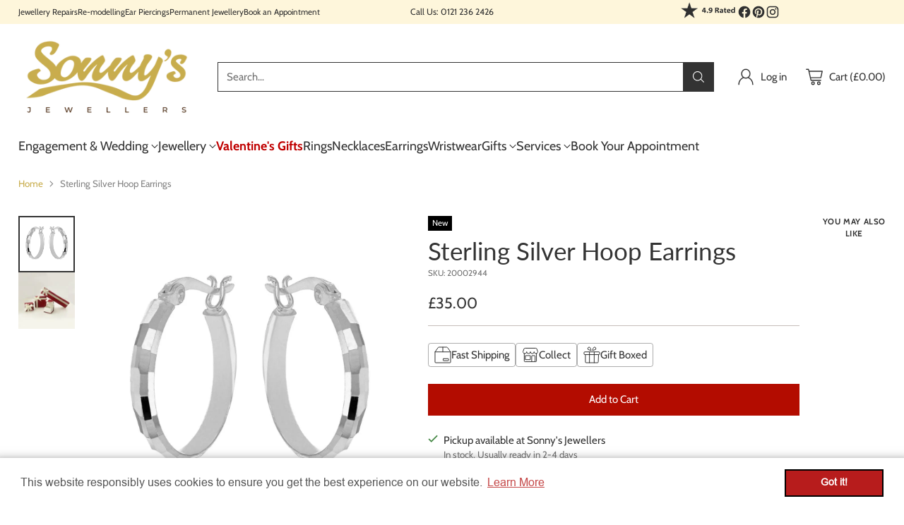

--- FILE ---
content_type: text/javascript; charset=utf-8
request_url: https://www.sonnysjewellers.com/products/sterling-silver-hoops.js
body_size: 563
content:
{"id":7659635736811,"title":"Sterling Silver Hoop Earrings","handle":"sterling-silver-hoops","description":"\u003cfont size=\"3\" face=\"\"\u003eA beautiful pair of sterling silver hoops, designed to sparkle with their diamond cut design. Perfect for everyday wear.\u003c\/font\u003e \r\n\u003cp\u003e\u003cfont size=\"3\"\u003e\u003cstrong\u003eMetal:\u003c\/strong\u003e Sterling Silver\u003c\/font\u003e\u003c\/p\u003e\r\n\u003cp\u003e\u003cfont size=\"3\"\u003eYour item will arrive beautifully presented in a Sonny's gift box.\u003c\/font\u003e \u003c\/p\u003e","published_at":"2026-01-16T12:21:17+00:00","created_at":"2022-04-20T14:10:11+01:00","vendor":"Sonny's Jewellers","type":"Earring","tags":["Earrings","Hoops","Sterling Silver","until 01\/01"],"price":3500,"price_min":3500,"price_max":3500,"available":true,"price_varies":false,"compare_at_price":0,"compare_at_price_min":0,"compare_at_price_max":0,"compare_at_price_varies":false,"variants":[{"id":42735888695531,"title":"Default Title","option1":"Default Title","option2":null,"option3":null,"sku":"20002944","requires_shipping":true,"taxable":false,"featured_image":null,"available":true,"name":"Sterling Silver Hoop Earrings","public_title":null,"options":["Default Title"],"price":3500,"weight":0,"compare_at_price":0,"inventory_management":"shopify","barcode":"","requires_selling_plan":false,"selling_plan_allocations":[]}],"images":["\/\/cdn.shopify.com\/s\/files\/1\/0440\/8606\/7358\/products\/20002944.jpg?v=1650460214","\/\/cdn.shopify.com\/s\/files\/1\/0440\/8606\/7358\/files\/thumbnail_IMG_1_ca48f9bd-8c8f-400b-a03c-eb871cbc7c7b.jpg?v=1706699794"],"featured_image":"\/\/cdn.shopify.com\/s\/files\/1\/0440\/8606\/7358\/products\/20002944.jpg?v=1650460214","options":[{"name":"Title","position":1,"values":["Default Title"]}],"url":"\/products\/sterling-silver-hoops","media":[{"alt":null,"id":29674814931179,"position":1,"preview_image":{"aspect_ratio":1.429,"height":1240,"width":1772,"src":"https:\/\/cdn.shopify.com\/s\/files\/1\/0440\/8606\/7358\/products\/20002944.jpg?v=1650460214"},"aspect_ratio":1.429,"height":1240,"media_type":"image","src":"https:\/\/cdn.shopify.com\/s\/files\/1\/0440\/8606\/7358\/products\/20002944.jpg?v=1650460214","width":1772},{"alt":null,"id":33533127819499,"position":2,"preview_image":{"aspect_ratio":1.0,"height":2130,"width":2130,"src":"https:\/\/cdn.shopify.com\/s\/files\/1\/0440\/8606\/7358\/files\/thumbnail_IMG_1_ca48f9bd-8c8f-400b-a03c-eb871cbc7c7b.jpg?v=1706699794"},"aspect_ratio":1.0,"height":2130,"media_type":"image","src":"https:\/\/cdn.shopify.com\/s\/files\/1\/0440\/8606\/7358\/files\/thumbnail_IMG_1_ca48f9bd-8c8f-400b-a03c-eb871cbc7c7b.jpg?v=1706699794","width":2130}],"requires_selling_plan":false,"selling_plan_groups":[]}